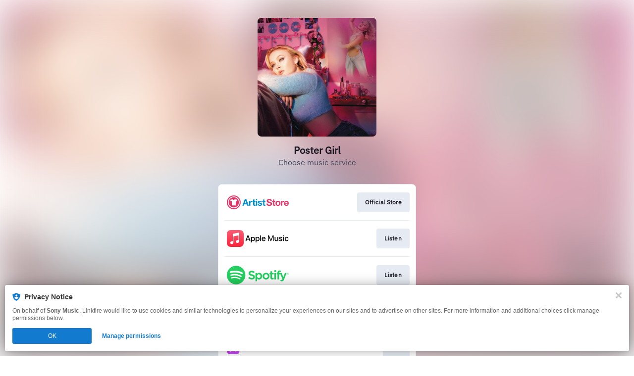

--- FILE ---
content_type: text/css
request_url: https://tags.srv.stackadapt.com/sa.css
body_size: -11
content:
:root {
    --sa-uid: '0-9d6a7cb5-6e4d-5550-6a27-8d925338604a';
}

--- FILE ---
content_type: image/svg+xml
request_url: https://services.linkfire.com/logo_artiststore_onlight.svg
body_size: 3389
content:
<?xml version="1.0" encoding="utf-8"?>
<!-- Generator: Adobe Illustrator 19.2.0, SVG Export Plug-In . SVG Version: 6.00 Build 0)  -->
<svg version="1.1" xmlns="http://www.w3.org/2000/svg" xmlns:xlink="http://www.w3.org/1999/xlink" x="0px" y="0px"
	 viewBox="0 0 125 40" enable-background="new 0 0 125 40" xml:space="preserve">
<g id="bg" display="none">
	<rect display="inline" fill="#FFFFFF" width="125" height="40"/>
</g>
<g id="icons">
	<g>
		<g>
			<g>
				<ellipse fill="none" stroke="#E43367" stroke-width="2" stroke-miterlimit="10" cx="13.944" cy="20" rx="12.944" ry="13.013"/>
				<path fill="#E43367" d="M13.944,9.64C8.252,9.64,3.639,14.278,3.639,20s4.613,10.36,10.305,10.36
					c5.691,0,10.304-4.638,10.304-10.36S19.635,9.64,13.944,9.64z M20.688,17.893l-2.629-0.432v8.892H9.904V17.46l-2.705,0.432
					v-3.136l5.081-1.081c0.009,0.021,0.088,1.675,1.65,1.695c1.424,0.018,1.65-1.695,1.65-1.695l5.108,1.081V17.893z"/>
			</g>
		</g>
		<g>
			<path fill="#0091D1" d="M39.31,13.451l4.989,13.413h-3.046l-1.009-2.987h-4.989l-1.046,2.987h-2.952l5.045-13.413H39.31z
				 M39.478,21.68l-1.682-4.923h-0.037l-1.738,4.923H39.478z"/>
			<path fill="#0091D1" d="M47.295,17.152v1.803h0.038c0.124-0.3,0.292-0.579,0.505-0.836c0.211-0.256,0.455-0.476,0.728-0.657
				c0.274-0.182,0.567-0.322,0.878-0.423c0.311-0.1,0.635-0.15,0.972-0.15c0.174,0,0.367,0.032,0.579,0.094v2.48
				c-0.125-0.025-0.274-0.047-0.448-0.066c-0.175-0.019-0.343-0.029-0.505-0.029c-0.486,0-0.897,0.082-1.234,0.244
				c-0.336,0.163-0.607,0.385-0.812,0.667c-0.206,0.282-0.352,0.611-0.439,0.987c-0.088,0.375-0.131,0.783-0.131,1.22v4.377h-2.653
				v-9.712H47.295z"/>
			<path fill="#0091D1" d="M57.656,17.152v1.784h-1.943v4.809c0,0.452,0.075,0.752,0.224,0.902c0.149,0.15,0.448,0.225,0.897,0.225
				c0.15,0,0.293-0.006,0.43-0.019c0.137-0.012,0.267-0.031,0.392-0.056v2.067c-0.224,0.038-0.473,0.062-0.747,0.075
				c-0.274,0.012-0.542,0.019-0.803,0.019c-0.412,0-0.8-0.028-1.168-0.085c-0.367-0.056-0.691-0.165-0.972-0.328
				c-0.28-0.162-0.502-0.394-0.663-0.695c-0.162-0.3-0.243-0.695-0.243-1.183v-5.73h-1.607v-1.784h1.607V14.24h2.653v2.912H57.656z"
				/>
			<path fill="#0091D1" d="M58.693,15.65v-2.198h2.653v2.198H58.693z M61.347,17.152v9.712h-2.653v-9.712H61.347z"/>
			<path fill="#0091D1" d="M64.954,24.45c0.118,0.206,0.27,0.375,0.458,0.508c0.187,0.131,0.401,0.228,0.645,0.29
				c0.243,0.063,0.495,0.094,0.757,0.094c0.186,0,0.382-0.021,0.589-0.065c0.205-0.044,0.391-0.113,0.56-0.207
				c0.168-0.094,0.308-0.219,0.421-0.375c0.112-0.156,0.168-0.353,0.168-0.592c0-0.4-0.264-0.701-0.794-0.902
				c-0.53-0.2-1.268-0.4-2.214-0.601c-0.386-0.087-0.763-0.191-1.131-0.31c-0.367-0.118-0.694-0.275-0.981-0.47
				c-0.287-0.194-0.517-0.439-0.691-0.732c-0.175-0.294-0.262-0.654-0.262-1.08c0-0.626,0.122-1.139,0.364-1.54
				c0.243-0.4,0.564-0.717,0.962-0.949c0.398-0.231,0.847-0.394,1.346-0.488c0.498-0.094,1.009-0.141,1.532-0.141
				c0.524,0,1.03,0.05,1.523,0.15c0.492,0.101,0.931,0.27,1.318,0.508c0.385,0.238,0.707,0.554,0.962,0.949
				c0.255,0.394,0.408,0.892,0.458,1.493h-2.522c-0.038-0.514-0.231-0.861-0.58-1.043c-0.348-0.181-0.76-0.272-1.234-0.272
				c-0.149,0-0.311,0.01-0.486,0.028c-0.174,0.019-0.333,0.06-0.477,0.122c-0.143,0.063-0.264,0.154-0.364,0.272
				c-0.099,0.119-0.149,0.279-0.149,0.479c0,0.238,0.087,0.432,0.261,0.583c0.174,0.15,0.402,0.272,0.683,0.366
				c0.28,0.094,0.601,0.179,0.962,0.254c0.36,0.075,0.728,0.157,1.102,0.244c0.385,0.088,0.763,0.194,1.13,0.319
				c0.367,0.125,0.694,0.29,0.981,0.498c0.286,0.206,0.517,0.464,0.691,0.77c0.174,0.307,0.261,0.686,0.261,1.136
				c0,0.639-0.127,1.174-0.382,1.607c-0.255,0.432-0.589,0.779-1,1.042c-0.41,0.263-0.881,0.448-1.411,0.554
				c-0.53,0.107-1.068,0.16-1.616,0.16c-0.561,0-1.108-0.056-1.644-0.169c-0.536-0.113-1.012-0.3-1.43-0.564
				c-0.418-0.263-0.76-0.611-1.027-1.042c-0.268-0.433-0.415-0.974-0.44-1.625h2.522C64.776,23.997,64.835,24.244,64.954,24.45z"/>
			<path fill="#0091D1" d="M77.817,17.152v1.784h-1.943v4.809c0,0.452,0.075,0.752,0.224,0.902c0.149,0.15,0.449,0.225,0.897,0.225
				c0.149,0,0.292-0.006,0.43-0.019c0.137-0.012,0.267-0.031,0.392-0.056v2.067c-0.224,0.038-0.474,0.062-0.748,0.075
				c-0.274,0.012-0.542,0.019-0.803,0.019c-0.411,0-0.801-0.028-1.168-0.085c-0.367-0.056-0.691-0.165-0.971-0.328
				c-0.28-0.162-0.502-0.394-0.663-0.695c-0.162-0.3-0.243-0.695-0.243-1.183v-5.73h-1.607v-1.784h1.607V14.24h2.653v2.912H77.817z"
				/>
			<path fill="#E43367" d="M83.068,23.558c0.162,0.313,0.376,0.567,0.645,0.761c0.267,0.194,0.582,0.337,0.943,0.432
				c0.361,0.094,0.735,0.141,1.121,0.141c0.261,0,0.542-0.022,0.841-0.066c0.298-0.043,0.579-0.128,0.841-0.253
				c0.261-0.125,0.479-0.297,0.654-0.517c0.174-0.219,0.261-0.498,0.261-0.836c0-0.363-0.115-0.658-0.345-0.883
				c-0.23-0.225-0.533-0.414-0.906-0.564c-0.373-0.15-0.798-0.281-1.271-0.393c-0.474-0.113-0.953-0.238-1.439-0.376
				c-0.499-0.125-0.984-0.278-1.458-0.46s-0.897-0.417-1.271-0.704c-0.373-0.288-0.676-0.648-0.906-1.08s-0.345-0.955-0.345-1.568
				c0-0.689,0.146-1.287,0.439-1.794c0.293-0.507,0.676-0.93,1.149-1.268c0.474-0.338,1.009-0.589,1.607-0.751
				s1.195-0.244,1.794-0.244c0.697,0,1.367,0.079,2.008,0.235c0.641,0.157,1.211,0.411,1.709,0.761
				c0.499,0.351,0.894,0.798,1.186,1.343c0.292,0.545,0.44,1.205,0.44,1.982h-2.84c-0.025-0.4-0.109-0.733-0.252-0.996
				c-0.143-0.263-0.333-0.47-0.57-0.62c-0.236-0.15-0.508-0.257-0.813-0.319c-0.305-0.063-0.638-0.094-0.999-0.094
				c-0.237,0-0.474,0.026-0.71,0.075c-0.237,0.051-0.452,0.138-0.645,0.263c-0.193,0.125-0.352,0.282-0.477,0.47
				c-0.124,0.188-0.187,0.426-0.187,0.714c0,0.263,0.05,0.476,0.15,0.639c0.099,0.163,0.295,0.313,0.589,0.451
				c0.292,0.138,0.697,0.276,1.214,0.414c0.517,0.138,1.192,0.313,2.026,0.526c0.249,0.051,0.595,0.141,1.037,0.273
				c0.443,0.131,0.881,0.341,1.318,0.629c0.436,0.288,0.813,0.673,1.13,1.155c0.317,0.483,0.477,1.099,0.477,1.85
				c0,0.614-0.119,1.183-0.355,1.71c-0.236,0.526-0.589,0.98-1.055,1.362c-0.468,0.382-1.046,0.68-1.738,0.892
				c-0.691,0.213-1.492,0.319-2.401,0.319c-0.735,0-1.448-0.091-2.14-0.272c-0.691-0.181-1.302-0.467-1.831-0.855
				c-0.529-0.387-0.949-0.882-1.261-1.484c-0.311-0.601-0.462-1.315-0.449-2.142h2.84C82.826,22.863,82.906,23.245,83.068,23.558z"
				/>
			<path fill="#E43367" d="M97.816,17.152v1.784h-1.943v4.809c0,0.452,0.075,0.752,0.224,0.902c0.149,0.15,0.449,0.225,0.897,0.225
				c0.149,0,0.292-0.006,0.43-0.019c0.137-0.012,0.267-0.031,0.392-0.056v2.067c-0.224,0.038-0.474,0.062-0.748,0.075
				c-0.274,0.012-0.542,0.019-0.803,0.019c-0.412,0-0.801-0.028-1.168-0.085c-0.367-0.056-0.691-0.165-0.971-0.328
				c-0.28-0.162-0.502-0.394-0.663-0.695c-0.162-0.3-0.243-0.695-0.243-1.183v-5.73h-1.607v-1.784h1.607V14.24h2.653v2.912H97.816z"
				/>
			<path fill="#E43367" d="M98.539,19.904c0.236-0.632,0.573-1.171,1.008-1.615c0.437-0.445,0.959-0.789,1.57-1.033
				s1.296-0.366,2.056-0.366s1.448,0.122,2.065,0.366c0.617,0.244,1.142,0.589,1.579,1.033c0.436,0.445,0.772,0.983,1.009,1.615
				c0.236,0.632,0.354,1.337,0.354,2.113c0,0.777-0.118,1.478-0.354,2.105c-0.237,0.626-0.574,1.161-1.009,1.606
				c-0.437,0.445-0.962,0.786-1.579,1.023c-0.617,0.238-1.305,0.357-2.065,0.357s-1.445-0.119-2.056-0.357
				c-0.611-0.237-1.133-0.579-1.57-1.023c-0.436-0.445-0.772-0.98-1.008-1.606c-0.237-0.627-0.355-1.328-0.355-2.105
				C98.184,21.241,98.302,20.537,98.539,19.904z M100.949,23.154c0.075,0.369,0.202,0.702,0.383,0.996
				c0.18,0.294,0.421,0.529,0.719,0.704c0.299,0.176,0.673,0.263,1.121,0.263s0.825-0.087,1.13-0.263
				c0.305-0.175,0.548-0.41,0.729-0.704c0.18-0.294,0.308-0.627,0.382-0.996c0.075-0.368,0.112-0.748,0.112-1.136
				c0-0.387-0.037-0.77-0.112-1.146c-0.074-0.375-0.202-0.707-0.382-0.995c-0.181-0.288-0.424-0.523-0.729-0.705
				c-0.305-0.181-0.682-0.272-1.13-0.272s-0.822,0.091-1.121,0.272c-0.298,0.182-0.539,0.417-0.719,0.705
				c-0.181,0.288-0.308,0.62-0.383,0.995c-0.075,0.376-0.112,0.758-0.112,1.146C100.837,22.406,100.874,22.785,100.949,23.154z"/>
			<path fill="#E43367" d="M111.661,17.152v1.803h0.037c0.125-0.3,0.293-0.579,0.505-0.836c0.212-0.256,0.455-0.476,0.729-0.657
				s0.567-0.322,0.878-0.423c0.311-0.1,0.636-0.15,0.972-0.15c0.174,0,0.366,0.032,0.579,0.094v2.48
				c-0.124-0.025-0.274-0.047-0.449-0.066c-0.174-0.019-0.342-0.029-0.505-0.029c-0.486,0-0.896,0.082-1.233,0.244
				c-0.336,0.163-0.608,0.385-0.813,0.667c-0.205,0.282-0.352,0.611-0.44,0.987c-0.087,0.375-0.13,0.783-0.13,1.22v4.377h-2.653
				v-9.712H111.661z"/>
			<path fill="#E43367" d="M118.668,24.534c0.398,0.388,0.972,0.583,1.719,0.583c0.536,0,0.996-0.134,1.383-0.403
				c0.386-0.269,0.623-0.555,0.71-0.855h2.336c-0.373,1.164-0.946,1.997-1.719,2.498c-0.772,0.502-1.706,0.752-2.802,0.752
				c-0.76,0-1.445-0.122-2.056-0.366c-0.611-0.244-1.127-0.592-1.551-1.042c-0.424-0.452-0.75-0.989-0.981-1.616
				c-0.23-0.626-0.345-1.315-0.345-2.067c0-0.726,0.118-1.402,0.355-2.028c0.236-0.626,0.573-1.168,1.009-1.625
				c0.436-0.457,0.955-0.817,1.56-1.08c0.604-0.263,1.274-0.394,2.008-0.394c0.822,0,1.538,0.16,2.149,0.479
				s1.111,0.748,1.504,1.287c0.392,0.538,0.676,1.152,0.85,1.841c0.175,0.689,0.237,1.409,0.187,2.16h-6.97
				C118.052,23.52,118.269,24.147,118.668,24.534z M121.667,19.425c-0.318-0.35-0.801-0.526-1.449-0.526
				c-0.424,0-0.775,0.073-1.055,0.216c-0.28,0.144-0.505,0.322-0.673,0.535c-0.168,0.213-0.286,0.439-0.354,0.676
				c-0.069,0.238-0.11,0.451-0.122,0.639h4.316C122.206,20.289,121.985,19.776,121.667,19.425z"/>
		</g>
	</g>
</g>
</svg>
